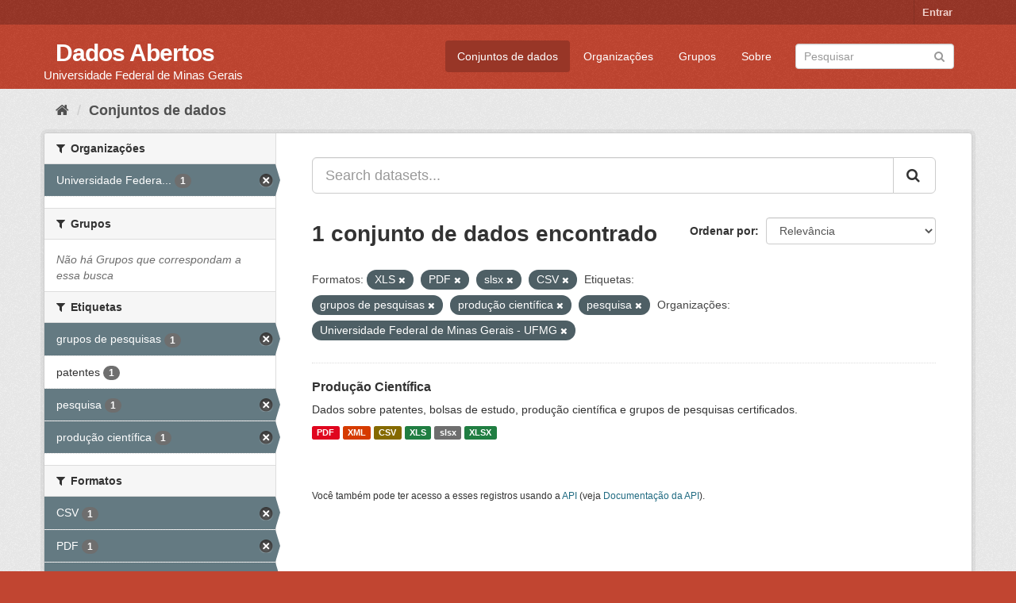

--- FILE ---
content_type: text/html; charset=utf-8
request_url: https://dados.ufmg.br/dataset/?res_format=XLS&res_format=PDF&res_format=slsx&tags=grupos+de+pesquisas&tags=produ%C3%A7%C3%A3o+cient%C3%ADfica&tags=pesquisa&organization=universidade-federal-de-minas-gerais&res_format=CSV
body_size: 38152
content:
<!DOCTYPE html>
<!--[if IE 9]> <html lang="pt_BR" class="ie9"> <![endif]-->
<!--[if gt IE 8]><!--> <html lang="pt_BR"> <!--<![endif]-->
  <head>
    <meta charset="utf-8" />
      <meta name="generator" content="ckan 2.9.2" />
      <meta name="viewport" content="width=device-width, initial-scale=1.0">
    <title>Conjunto de dados - Dados Abertos </title>

    
    <link rel="shortcut icon" href="/base/images/ckan.ico" />
    
      
      
      
      
    

    
      
      
    

    
    <link href="/webassets/base/eb9793eb_red.css" rel="stylesheet"/>
    
  </head>

  
  <body data-site-root="https://dados.ufmg.br/" data-locale-root="https://dados.ufmg.br/" >

    
    <div class="sr-only sr-only-focusable"><a href="#content">Pular para o conteúdo</a></div>
  

  
     
<div class="account-masthead">
  <div class="container">
     
    <nav class="account not-authed" aria-label="Account">
      <ul class="list-unstyled">
        
        <li><a href="/user/login">Entrar</a></li>
         
      </ul>
    </nav>
     
  </div>
</div>

<header class="navbar navbar-static-top masthead">
    
  <div class="container">
    <div class="navbar-right">
      <button data-target="#main-navigation-toggle" data-toggle="collapse" class="navbar-toggle collapsed" type="button" aria-label="expand or collapse" aria-expanded="false">
        <span class="sr-only">Toggle navigation</span>
        <span class="fa fa-bars"></span>
      </button>
    </div>
    <hgroup class="header-text-logo-tagline navbar-left">
       
      <h1>
        <a href="/">Dados Abertos </a>
      </h1>
      
      <h2>Universidade Federal de Minas Gerais</h2>  
    </hgroup>

    <div class="collapse navbar-collapse" id="main-navigation-toggle">
      
      <nav class="section navigation">
        <ul class="nav nav-pills">
            
		<li class="active"><a href="/dataset/">Conjuntos de dados</a></li><li><a href="/organization/">Organizações</a></li><li><a href="/group/">Grupos</a></li><li><a href="/about">Sobre</a></li>
	    
        </ul>
      </nav>
       
      <form class="section site-search simple-input" action="/dataset/" method="get">
        <div class="field">
          <label for="field-sitewide-search">Buscar conjunto de dados</label>
          <input id="field-sitewide-search" type="text" class="form-control" name="q" placeholder="Pesquisar" aria-label="Search datasets"/>
          <button class="btn-search" type="submit" aria-label="Submit"><i class="fa fa-search"></i></button>
        </div>
      </form>
      
    </div>
  </div>
</header>

  
    <div class="main">
      <div id="content" class="container">
        
          
            <div class="flash-messages">
              
                
              
            </div>
          

          
            <div class="toolbar" role="navigation" aria-label="Breadcrumb">
              
                
                  <ol class="breadcrumb">
                    
<!-- Snippet snippets/home_breadcrumb_item.html start -->

<li class="home"><a href="/" aria-label="Início"><i class="fa fa-home"></i><span> Início</span></a></li>
<!-- Snippet snippets/home_breadcrumb_item.html end -->

                    
  <li class="active"><a href="/dataset/">Conjuntos de dados</a></li>

                  </ol>
                
              
            </div>
          

          <div class="row wrapper">
            
            
            

            
              <aside class="secondary col-sm-3">
                
                
  <div class="filters">
    <div>
      
        
<!-- Snippet snippets/facet_list.html start -->


    
    
	
	    
	    
		<section class="module module-narrow module-shallow">
		    
			<h2 class="module-heading">
			    <i class="fa fa-filter"></i>
			    
			    Organizações
			</h2>
		    
		    
			
			    
				<nav aria-label="Organizações">
				    <ul class="list-unstyled nav nav-simple nav-facet">
					
					    
					    
					    
					    
					    <li class="nav-item active">
						<a href="/dataset/?res_format=XLS&amp;res_format=PDF&amp;res_format=slsx&amp;res_format=CSV&amp;tags=grupos+de+pesquisas&amp;tags=produ%C3%A7%C3%A3o+cient%C3%ADfica&amp;tags=pesquisa" title="Universidade Federal de Minas Gerais - UFMG">
						    <span class="item-label">Universidade Federa...</span>
						    <span class="hidden separator"> - </span>
						    <span class="item-count badge">1</span>
						</a>
					    </li>
					
				    </ul>
				</nav>

				<p class="module-footer">
				    
					
				    
				</p>
			    
			
		    
		</section>
	    
	
    

<!-- Snippet snippets/facet_list.html end -->

      
        
<!-- Snippet snippets/facet_list.html start -->


    
    
	
	    
	    
		<section class="module module-narrow module-shallow">
		    
			<h2 class="module-heading">
			    <i class="fa fa-filter"></i>
			    
			    Grupos
			</h2>
		    
		    
			
			    
				<p class="module-content empty">Não há Grupos que correspondam a essa busca</p>
			    
			
		    
		</section>
	    
	
    

<!-- Snippet snippets/facet_list.html end -->

      
        
<!-- Snippet snippets/facet_list.html start -->


    
    
	
	    
	    
		<section class="module module-narrow module-shallow">
		    
			<h2 class="module-heading">
			    <i class="fa fa-filter"></i>
			    
			    Etiquetas
			</h2>
		    
		    
			
			    
				<nav aria-label="Etiquetas">
				    <ul class="list-unstyled nav nav-simple nav-facet">
					
					    
					    
					    
					    
					    <li class="nav-item active">
						<a href="/dataset/?res_format=XLS&amp;res_format=PDF&amp;res_format=slsx&amp;res_format=CSV&amp;tags=produ%C3%A7%C3%A3o+cient%C3%ADfica&amp;tags=pesquisa&amp;organization=universidade-federal-de-minas-gerais" title="">
						    <span class="item-label">grupos de pesquisas</span>
						    <span class="hidden separator"> - </span>
						    <span class="item-count badge">1</span>
						</a>
					    </li>
					
					    
					    
					    
					    
					    <li class="nav-item">
						<a href="/dataset/?res_format=XLS&amp;res_format=PDF&amp;res_format=slsx&amp;res_format=CSV&amp;tags=grupos+de+pesquisas&amp;tags=produ%C3%A7%C3%A3o+cient%C3%ADfica&amp;tags=pesquisa&amp;organization=universidade-federal-de-minas-gerais&amp;tags=patentes" title="">
						    <span class="item-label">patentes</span>
						    <span class="hidden separator"> - </span>
						    <span class="item-count badge">1</span>
						</a>
					    </li>
					
					    
					    
					    
					    
					    <li class="nav-item active">
						<a href="/dataset/?res_format=XLS&amp;res_format=PDF&amp;res_format=slsx&amp;res_format=CSV&amp;tags=grupos+de+pesquisas&amp;tags=produ%C3%A7%C3%A3o+cient%C3%ADfica&amp;organization=universidade-federal-de-minas-gerais" title="">
						    <span class="item-label">pesquisa</span>
						    <span class="hidden separator"> - </span>
						    <span class="item-count badge">1</span>
						</a>
					    </li>
					
					    
					    
					    
					    
					    <li class="nav-item active">
						<a href="/dataset/?res_format=XLS&amp;res_format=PDF&amp;res_format=slsx&amp;res_format=CSV&amp;tags=grupos+de+pesquisas&amp;tags=pesquisa&amp;organization=universidade-federal-de-minas-gerais" title="">
						    <span class="item-label">produção científica</span>
						    <span class="hidden separator"> - </span>
						    <span class="item-count badge">1</span>
						</a>
					    </li>
					
				    </ul>
				</nav>

				<p class="module-footer">
				    
					
				    
				</p>
			    
			
		    
		</section>
	    
	
    

<!-- Snippet snippets/facet_list.html end -->

      
        
<!-- Snippet snippets/facet_list.html start -->


    
    
	
	    
	    
		<section class="module module-narrow module-shallow">
		    
			<h2 class="module-heading">
			    <i class="fa fa-filter"></i>
			    
			    Formatos
			</h2>
		    
		    
			
			    
				<nav aria-label="Formatos">
				    <ul class="list-unstyled nav nav-simple nav-facet">
					
					    
					    
					    
					    
					    <li class="nav-item active">
						<a href="/dataset/?res_format=XLS&amp;res_format=PDF&amp;res_format=slsx&amp;tags=grupos+de+pesquisas&amp;tags=produ%C3%A7%C3%A3o+cient%C3%ADfica&amp;tags=pesquisa&amp;organization=universidade-federal-de-minas-gerais" title="">
						    <span class="item-label">CSV</span>
						    <span class="hidden separator"> - </span>
						    <span class="item-count badge">1</span>
						</a>
					    </li>
					
					    
					    
					    
					    
					    <li class="nav-item active">
						<a href="/dataset/?res_format=XLS&amp;res_format=slsx&amp;res_format=CSV&amp;tags=grupos+de+pesquisas&amp;tags=produ%C3%A7%C3%A3o+cient%C3%ADfica&amp;tags=pesquisa&amp;organization=universidade-federal-de-minas-gerais" title="">
						    <span class="item-label">PDF</span>
						    <span class="hidden separator"> - </span>
						    <span class="item-count badge">1</span>
						</a>
					    </li>
					
					    
					    
					    
					    
					    <li class="nav-item active">
						<a href="/dataset/?res_format=XLS&amp;res_format=PDF&amp;res_format=CSV&amp;tags=grupos+de+pesquisas&amp;tags=produ%C3%A7%C3%A3o+cient%C3%ADfica&amp;tags=pesquisa&amp;organization=universidade-federal-de-minas-gerais" title="">
						    <span class="item-label">slsx</span>
						    <span class="hidden separator"> - </span>
						    <span class="item-count badge">1</span>
						</a>
					    </li>
					
					    
					    
					    
					    
					    <li class="nav-item active">
						<a href="/dataset/?res_format=PDF&amp;res_format=slsx&amp;res_format=CSV&amp;tags=grupos+de+pesquisas&amp;tags=produ%C3%A7%C3%A3o+cient%C3%ADfica&amp;tags=pesquisa&amp;organization=universidade-federal-de-minas-gerais" title="">
						    <span class="item-label">XLS</span>
						    <span class="hidden separator"> - </span>
						    <span class="item-count badge">1</span>
						</a>
					    </li>
					
					    
					    
					    
					    
					    <li class="nav-item">
						<a href="/dataset/?res_format=XLS&amp;res_format=PDF&amp;res_format=slsx&amp;res_format=CSV&amp;tags=grupos+de+pesquisas&amp;tags=produ%C3%A7%C3%A3o+cient%C3%ADfica&amp;tags=pesquisa&amp;organization=universidade-federal-de-minas-gerais&amp;res_format=XLSX" title="">
						    <span class="item-label">XLSX</span>
						    <span class="hidden separator"> - </span>
						    <span class="item-count badge">1</span>
						</a>
					    </li>
					
					    
					    
					    
					    
					    <li class="nav-item">
						<a href="/dataset/?res_format=XLS&amp;res_format=PDF&amp;res_format=slsx&amp;res_format=CSV&amp;tags=grupos+de+pesquisas&amp;tags=produ%C3%A7%C3%A3o+cient%C3%ADfica&amp;tags=pesquisa&amp;organization=universidade-federal-de-minas-gerais&amp;res_format=XML" title="">
						    <span class="item-label">XML</span>
						    <span class="hidden separator"> - </span>
						    <span class="item-count badge">1</span>
						</a>
					    </li>
					
				    </ul>
				</nav>

				<p class="module-footer">
				    
					
				    
				</p>
			    
			
		    
		</section>
	    
	
    

<!-- Snippet snippets/facet_list.html end -->

      
        
<!-- Snippet snippets/facet_list.html start -->


    
    
	
	    
	    
		<section class="module module-narrow module-shallow">
		    
			<h2 class="module-heading">
			    <i class="fa fa-filter"></i>
			    
			    Licenças
			</h2>
		    
		    
			
			    
				<p class="module-content empty">Não há Licenças que correspondam a essa busca</p>
			    
			
		    
		</section>
	    
	
    

<!-- Snippet snippets/facet_list.html end -->

      
    </div>
    <a class="close no-text hide-filters"><i class="fa fa-times-circle"></i><span class="text">close</span></a>
  </div>

              </aside>
            

            
              <div class="primary col-sm-9 col-xs-12" role="main">
                
                
  <section class="module">
    <div class="module-content">
      
        
      
      
        
        
        
<!-- Snippet snippets/search_form.html start -->








<form id="dataset-search-form" class="search-form" method="get" data-module="select-switch">

  
    <div class="input-group search-input-group">
      <input aria-label="Search datasets..." id="field-giant-search" type="text" class="form-control input-lg" name="q" value="" autocomplete="off" placeholder="Search datasets...">
      
      <span class="input-group-btn">
        <button class="btn btn-default btn-lg" type="submit" value="search" aria-label="Submit">
          <i class="fa fa-search"></i>
        </button>
      </span>
      
    </div>
  

  
    <span>
  
  

  
  
  
  <input type="hidden" name="res_format" value="XLS" />
  
  
  
  
  
  <input type="hidden" name="res_format" value="PDF" />
  
  
  
  
  
  <input type="hidden" name="res_format" value="slsx" />
  
  
  
  
  
  <input type="hidden" name="res_format" value="CSV" />
  
  
  
  
  
  <input type="hidden" name="tags" value="grupos de pesquisas" />
  
  
  
  
  
  <input type="hidden" name="tags" value="produção científica" />
  
  
  
  
  
  <input type="hidden" name="tags" value="pesquisa" />
  
  
  
  
  
  <input type="hidden" name="organization" value="universidade-federal-de-minas-gerais" />
  
  
  
  </span>
  

  
    
      <div class="form-select form-group control-order-by">
        <label for="field-order-by">Ordenar por</label>
        <select id="field-order-by" name="sort" class="form-control">
          
            
              <option value="score desc, metadata_modified desc" selected="selected">Relevância</option>
            
          
            
              <option value="title_string asc">Nome Crescente</option>
            
          
            
              <option value="title_string desc">Nome Descrescente</option>
            
          
            
              <option value="metadata_modified desc">Modificada pela última vez</option>
            
          
            
          
        </select>
        
        <button class="btn btn-default js-hide" type="submit">Ir</button>
        
      </div>
    
  

  
    
      <h1>
<!-- Snippet snippets/search_result_text.html start -->


  
  
  
  

1 conjunto de dados encontrado
<!-- Snippet snippets/search_result_text.html end -->
</h1>
    
  

  
    
      <p class="filter-list">
        
          
          <span class="facet">Formatos:</span>
          
            <span class="filtered pill">XLS
              <a href="/dataset/?res_format=PDF&amp;res_format=slsx&amp;res_format=CSV&amp;tags=grupos+de+pesquisas&amp;tags=produ%C3%A7%C3%A3o+cient%C3%ADfica&amp;tags=pesquisa&amp;organization=universidade-federal-de-minas-gerais" class="remove" title="Remover"><i class="fa fa-times"></i></a>
            </span>
          
            <span class="filtered pill">PDF
              <a href="/dataset/?res_format=XLS&amp;res_format=slsx&amp;res_format=CSV&amp;tags=grupos+de+pesquisas&amp;tags=produ%C3%A7%C3%A3o+cient%C3%ADfica&amp;tags=pesquisa&amp;organization=universidade-federal-de-minas-gerais" class="remove" title="Remover"><i class="fa fa-times"></i></a>
            </span>
          
            <span class="filtered pill">slsx
              <a href="/dataset/?res_format=XLS&amp;res_format=PDF&amp;res_format=CSV&amp;tags=grupos+de+pesquisas&amp;tags=produ%C3%A7%C3%A3o+cient%C3%ADfica&amp;tags=pesquisa&amp;organization=universidade-federal-de-minas-gerais" class="remove" title="Remover"><i class="fa fa-times"></i></a>
            </span>
          
            <span class="filtered pill">CSV
              <a href="/dataset/?res_format=XLS&amp;res_format=PDF&amp;res_format=slsx&amp;tags=grupos+de+pesquisas&amp;tags=produ%C3%A7%C3%A3o+cient%C3%ADfica&amp;tags=pesquisa&amp;organization=universidade-federal-de-minas-gerais" class="remove" title="Remover"><i class="fa fa-times"></i></a>
            </span>
          
        
          
          <span class="facet">Etiquetas:</span>
          
            <span class="filtered pill">grupos de pesquisas
              <a href="/dataset/?res_format=XLS&amp;res_format=PDF&amp;res_format=slsx&amp;res_format=CSV&amp;tags=produ%C3%A7%C3%A3o+cient%C3%ADfica&amp;tags=pesquisa&amp;organization=universidade-federal-de-minas-gerais" class="remove" title="Remover"><i class="fa fa-times"></i></a>
            </span>
          
            <span class="filtered pill">produção científica
              <a href="/dataset/?res_format=XLS&amp;res_format=PDF&amp;res_format=slsx&amp;res_format=CSV&amp;tags=grupos+de+pesquisas&amp;tags=pesquisa&amp;organization=universidade-federal-de-minas-gerais" class="remove" title="Remover"><i class="fa fa-times"></i></a>
            </span>
          
            <span class="filtered pill">pesquisa
              <a href="/dataset/?res_format=XLS&amp;res_format=PDF&amp;res_format=slsx&amp;res_format=CSV&amp;tags=grupos+de+pesquisas&amp;tags=produ%C3%A7%C3%A3o+cient%C3%ADfica&amp;organization=universidade-federal-de-minas-gerais" class="remove" title="Remover"><i class="fa fa-times"></i></a>
            </span>
          
        
          
          <span class="facet">Organizações:</span>
          
            <span class="filtered pill">Universidade Federal de Minas Gerais - UFMG
              <a href="/dataset/?res_format=XLS&amp;res_format=PDF&amp;res_format=slsx&amp;res_format=CSV&amp;tags=grupos+de+pesquisas&amp;tags=produ%C3%A7%C3%A3o+cient%C3%ADfica&amp;tags=pesquisa" class="remove" title="Remover"><i class="fa fa-times"></i></a>
            </span>
          
        
      </p>
      <a class="show-filters btn btn-default">Filtrar Resultados</a>
    
  

</form>




<!-- Snippet snippets/search_form.html end -->

      
      
        
<!-- Snippet snippets/package_list.html start -->


  
    <ul class="dataset-list list-unstyled">
    	
	      
	        
<!-- Snippet snippets/package_item.html start -->







  <li class="dataset-item">
    
      <div class="dataset-content">
        
          <h2 class="dataset-heading">
            
              
            
            
		<a href="/dataset/producao-cientifica">Produção Científica</a>
            
            
              
              
            
          </h2>
        
        
          
        
        
          
            <div>Dados sobre patentes, bolsas de estudo, produção científica e grupos de pesquisas certificados. </div>
          
        
      </div>
      
        
          
            <ul class="dataset-resources list-unstyled">
              
                
                <li>
                  <a href="/dataset/producao-cientifica" class="label label-default" data-format="pdf">PDF</a>
                </li>
                
                <li>
                  <a href="/dataset/producao-cientifica" class="label label-default" data-format="xml">XML</a>
                </li>
                
                <li>
                  <a href="/dataset/producao-cientifica" class="label label-default" data-format="csv">CSV</a>
                </li>
                
                <li>
                  <a href="/dataset/producao-cientifica" class="label label-default" data-format="xls">XLS</a>
                </li>
                
                <li>
                  <a href="/dataset/producao-cientifica" class="label label-default" data-format="slsx">slsx</a>
                </li>
                
                <li>
                  <a href="/dataset/producao-cientifica" class="label label-default" data-format="xlsx">XLSX</a>
                </li>
                
              
            </ul>
          
        
      
    
  </li>

<!-- Snippet snippets/package_item.html end -->

	      
	    
    </ul>
  

<!-- Snippet snippets/package_list.html end -->

      
    </div>

    
      
    
  </section>

  
    <section class="module">
      <div class="module-content">
        
          <small>
            
            
            
           Você também pode ter acesso a esses registros usando a <a href="/api/3">API</a> (veja <a href="http://docs.ckan.org/en/2.9/api/">Documentação da API</a>). 
          </small>
        
      </div>
    </section>
  

              </div>
            
          </div>
        
      </div>
    </div>
  
    <footer class="site-footer">
  <div class="container">
    
    <div class="row">
      <div class="col-md-8 footer-links">
        
          <ul class="list-unstyled">
            
              <li><a href="/about">Sobre Dados Abertos </a></li>
            
          </ul>
          <ul class="list-unstyled">
            
              
              <li><a href="http://docs.ckan.org/en/2.9/api/">API do CKAN</a></li>
              <li><a href="http://www.ckan.org/">Associação CKAN</a></li>
              <li><a href="http://www.opendefinition.org/okd/"><img src="/base/images/od_80x15_blue.png" alt="Open Data"></a></li>
            
          </ul>
        
      </div>
      <div class="col-md-4 attribution">
        
          <p><strong>Impulsionado por</strong> <a class="hide-text ckan-footer-logo" href="http://ckan.org">CKAN</a></p>
        
        
          
<!-- Snippet snippets/language_selector.html start -->

<form class="form-inline form-select lang-select" action="/util/redirect" data-module="select-switch" method="POST">
  <label for="field-lang-select">Idioma</label>
  <select id="field-lang-select" name="url" data-module="autocomplete" data-module-dropdown-class="lang-dropdown" data-module-container-class="lang-container">
    
      <option value="/pt_BR/dataset/?res_format=XLS&amp;res_format=PDF&amp;res_format=slsx&amp;tags=grupos+de+pesquisas&amp;tags=produ%C3%A7%C3%A3o+cient%C3%ADfica&amp;tags=pesquisa&amp;organization=universidade-federal-de-minas-gerais&amp;res_format=CSV" selected="selected">
        português (Brasil)
      </option>
    
      <option value="/en/dataset/?res_format=XLS&amp;res_format=PDF&amp;res_format=slsx&amp;tags=grupos+de+pesquisas&amp;tags=produ%C3%A7%C3%A3o+cient%C3%ADfica&amp;tags=pesquisa&amp;organization=universidade-federal-de-minas-gerais&amp;res_format=CSV" >
        English
      </option>
    
      <option value="/ja/dataset/?res_format=XLS&amp;res_format=PDF&amp;res_format=slsx&amp;tags=grupos+de+pesquisas&amp;tags=produ%C3%A7%C3%A3o+cient%C3%ADfica&amp;tags=pesquisa&amp;organization=universidade-federal-de-minas-gerais&amp;res_format=CSV" >
        日本語
      </option>
    
      <option value="/it/dataset/?res_format=XLS&amp;res_format=PDF&amp;res_format=slsx&amp;tags=grupos+de+pesquisas&amp;tags=produ%C3%A7%C3%A3o+cient%C3%ADfica&amp;tags=pesquisa&amp;organization=universidade-federal-de-minas-gerais&amp;res_format=CSV" >
        italiano
      </option>
    
      <option value="/cs_CZ/dataset/?res_format=XLS&amp;res_format=PDF&amp;res_format=slsx&amp;tags=grupos+de+pesquisas&amp;tags=produ%C3%A7%C3%A3o+cient%C3%ADfica&amp;tags=pesquisa&amp;organization=universidade-federal-de-minas-gerais&amp;res_format=CSV" >
        čeština (Česko)
      </option>
    
      <option value="/ca/dataset/?res_format=XLS&amp;res_format=PDF&amp;res_format=slsx&amp;tags=grupos+de+pesquisas&amp;tags=produ%C3%A7%C3%A3o+cient%C3%ADfica&amp;tags=pesquisa&amp;organization=universidade-federal-de-minas-gerais&amp;res_format=CSV" >
        català
      </option>
    
      <option value="/es/dataset/?res_format=XLS&amp;res_format=PDF&amp;res_format=slsx&amp;tags=grupos+de+pesquisas&amp;tags=produ%C3%A7%C3%A3o+cient%C3%ADfica&amp;tags=pesquisa&amp;organization=universidade-federal-de-minas-gerais&amp;res_format=CSV" >
        español
      </option>
    
      <option value="/fr/dataset/?res_format=XLS&amp;res_format=PDF&amp;res_format=slsx&amp;tags=grupos+de+pesquisas&amp;tags=produ%C3%A7%C3%A3o+cient%C3%ADfica&amp;tags=pesquisa&amp;organization=universidade-federal-de-minas-gerais&amp;res_format=CSV" >
        français
      </option>
    
      <option value="/el/dataset/?res_format=XLS&amp;res_format=PDF&amp;res_format=slsx&amp;tags=grupos+de+pesquisas&amp;tags=produ%C3%A7%C3%A3o+cient%C3%ADfica&amp;tags=pesquisa&amp;organization=universidade-federal-de-minas-gerais&amp;res_format=CSV" >
        Ελληνικά
      </option>
    
      <option value="/sv/dataset/?res_format=XLS&amp;res_format=PDF&amp;res_format=slsx&amp;tags=grupos+de+pesquisas&amp;tags=produ%C3%A7%C3%A3o+cient%C3%ADfica&amp;tags=pesquisa&amp;organization=universidade-federal-de-minas-gerais&amp;res_format=CSV" >
        svenska
      </option>
    
      <option value="/sr/dataset/?res_format=XLS&amp;res_format=PDF&amp;res_format=slsx&amp;tags=grupos+de+pesquisas&amp;tags=produ%C3%A7%C3%A3o+cient%C3%ADfica&amp;tags=pesquisa&amp;organization=universidade-federal-de-minas-gerais&amp;res_format=CSV" >
        српски
      </option>
    
      <option value="/no/dataset/?res_format=XLS&amp;res_format=PDF&amp;res_format=slsx&amp;tags=grupos+de+pesquisas&amp;tags=produ%C3%A7%C3%A3o+cient%C3%ADfica&amp;tags=pesquisa&amp;organization=universidade-federal-de-minas-gerais&amp;res_format=CSV" >
        norsk bokmål (Norge)
      </option>
    
      <option value="/sk/dataset/?res_format=XLS&amp;res_format=PDF&amp;res_format=slsx&amp;tags=grupos+de+pesquisas&amp;tags=produ%C3%A7%C3%A3o+cient%C3%ADfica&amp;tags=pesquisa&amp;organization=universidade-federal-de-minas-gerais&amp;res_format=CSV" >
        slovenčina
      </option>
    
      <option value="/fi/dataset/?res_format=XLS&amp;res_format=PDF&amp;res_format=slsx&amp;tags=grupos+de+pesquisas&amp;tags=produ%C3%A7%C3%A3o+cient%C3%ADfica&amp;tags=pesquisa&amp;organization=universidade-federal-de-minas-gerais&amp;res_format=CSV" >
        suomi
      </option>
    
      <option value="/ru/dataset/?res_format=XLS&amp;res_format=PDF&amp;res_format=slsx&amp;tags=grupos+de+pesquisas&amp;tags=produ%C3%A7%C3%A3o+cient%C3%ADfica&amp;tags=pesquisa&amp;organization=universidade-federal-de-minas-gerais&amp;res_format=CSV" >
        русский
      </option>
    
      <option value="/de/dataset/?res_format=XLS&amp;res_format=PDF&amp;res_format=slsx&amp;tags=grupos+de+pesquisas&amp;tags=produ%C3%A7%C3%A3o+cient%C3%ADfica&amp;tags=pesquisa&amp;organization=universidade-federal-de-minas-gerais&amp;res_format=CSV" >
        Deutsch
      </option>
    
      <option value="/pl/dataset/?res_format=XLS&amp;res_format=PDF&amp;res_format=slsx&amp;tags=grupos+de+pesquisas&amp;tags=produ%C3%A7%C3%A3o+cient%C3%ADfica&amp;tags=pesquisa&amp;organization=universidade-federal-de-minas-gerais&amp;res_format=CSV" >
        polski
      </option>
    
      <option value="/nl/dataset/?res_format=XLS&amp;res_format=PDF&amp;res_format=slsx&amp;tags=grupos+de+pesquisas&amp;tags=produ%C3%A7%C3%A3o+cient%C3%ADfica&amp;tags=pesquisa&amp;organization=universidade-federal-de-minas-gerais&amp;res_format=CSV" >
        Nederlands
      </option>
    
      <option value="/bg/dataset/?res_format=XLS&amp;res_format=PDF&amp;res_format=slsx&amp;tags=grupos+de+pesquisas&amp;tags=produ%C3%A7%C3%A3o+cient%C3%ADfica&amp;tags=pesquisa&amp;organization=universidade-federal-de-minas-gerais&amp;res_format=CSV" >
        български
      </option>
    
      <option value="/ko_KR/dataset/?res_format=XLS&amp;res_format=PDF&amp;res_format=slsx&amp;tags=grupos+de+pesquisas&amp;tags=produ%C3%A7%C3%A3o+cient%C3%ADfica&amp;tags=pesquisa&amp;organization=universidade-federal-de-minas-gerais&amp;res_format=CSV" >
        한국어 (대한민국)
      </option>
    
      <option value="/hu/dataset/?res_format=XLS&amp;res_format=PDF&amp;res_format=slsx&amp;tags=grupos+de+pesquisas&amp;tags=produ%C3%A7%C3%A3o+cient%C3%ADfica&amp;tags=pesquisa&amp;organization=universidade-federal-de-minas-gerais&amp;res_format=CSV" >
        magyar
      </option>
    
      <option value="/sl/dataset/?res_format=XLS&amp;res_format=PDF&amp;res_format=slsx&amp;tags=grupos+de+pesquisas&amp;tags=produ%C3%A7%C3%A3o+cient%C3%ADfica&amp;tags=pesquisa&amp;organization=universidade-federal-de-minas-gerais&amp;res_format=CSV" >
        slovenščina
      </option>
    
      <option value="/lv/dataset/?res_format=XLS&amp;res_format=PDF&amp;res_format=slsx&amp;tags=grupos+de+pesquisas&amp;tags=produ%C3%A7%C3%A3o+cient%C3%ADfica&amp;tags=pesquisa&amp;organization=universidade-federal-de-minas-gerais&amp;res_format=CSV" >
        latviešu
      </option>
    
      <option value="/da_DK/dataset/?res_format=XLS&amp;res_format=PDF&amp;res_format=slsx&amp;tags=grupos+de+pesquisas&amp;tags=produ%C3%A7%C3%A3o+cient%C3%ADfica&amp;tags=pesquisa&amp;organization=universidade-federal-de-minas-gerais&amp;res_format=CSV" >
        dansk (Danmark)
      </option>
    
      <option value="/km/dataset/?res_format=XLS&amp;res_format=PDF&amp;res_format=slsx&amp;tags=grupos+de+pesquisas&amp;tags=produ%C3%A7%C3%A3o+cient%C3%ADfica&amp;tags=pesquisa&amp;organization=universidade-federal-de-minas-gerais&amp;res_format=CSV" >
        ខ្មែរ
      </option>
    
      <option value="/vi/dataset/?res_format=XLS&amp;res_format=PDF&amp;res_format=slsx&amp;tags=grupos+de+pesquisas&amp;tags=produ%C3%A7%C3%A3o+cient%C3%ADfica&amp;tags=pesquisa&amp;organization=universidade-federal-de-minas-gerais&amp;res_format=CSV" >
        Tiếng Việt
      </option>
    
      <option value="/mn_MN/dataset/?res_format=XLS&amp;res_format=PDF&amp;res_format=slsx&amp;tags=grupos+de+pesquisas&amp;tags=produ%C3%A7%C3%A3o+cient%C3%ADfica&amp;tags=pesquisa&amp;organization=universidade-federal-de-minas-gerais&amp;res_format=CSV" >
        монгол (Монгол)
      </option>
    
      <option value="/lt/dataset/?res_format=XLS&amp;res_format=PDF&amp;res_format=slsx&amp;tags=grupos+de+pesquisas&amp;tags=produ%C3%A7%C3%A3o+cient%C3%ADfica&amp;tags=pesquisa&amp;organization=universidade-federal-de-minas-gerais&amp;res_format=CSV" >
        lietuvių
      </option>
    
      <option value="/ar/dataset/?res_format=XLS&amp;res_format=PDF&amp;res_format=slsx&amp;tags=grupos+de+pesquisas&amp;tags=produ%C3%A7%C3%A3o+cient%C3%ADfica&amp;tags=pesquisa&amp;organization=universidade-federal-de-minas-gerais&amp;res_format=CSV" >
        العربية
      </option>
    
      <option value="/pt_PT/dataset/?res_format=XLS&amp;res_format=PDF&amp;res_format=slsx&amp;tags=grupos+de+pesquisas&amp;tags=produ%C3%A7%C3%A3o+cient%C3%ADfica&amp;tags=pesquisa&amp;organization=universidade-federal-de-minas-gerais&amp;res_format=CSV" >
        português (Portugal)
      </option>
    
      <option value="/en_AU/dataset/?res_format=XLS&amp;res_format=PDF&amp;res_format=slsx&amp;tags=grupos+de+pesquisas&amp;tags=produ%C3%A7%C3%A3o+cient%C3%ADfica&amp;tags=pesquisa&amp;organization=universidade-federal-de-minas-gerais&amp;res_format=CSV" >
        English (Australia)
      </option>
    
      <option value="/am/dataset/?res_format=XLS&amp;res_format=PDF&amp;res_format=slsx&amp;tags=grupos+de+pesquisas&amp;tags=produ%C3%A7%C3%A3o+cient%C3%ADfica&amp;tags=pesquisa&amp;organization=universidade-federal-de-minas-gerais&amp;res_format=CSV" >
        አማርኛ
      </option>
    
      <option value="/hr/dataset/?res_format=XLS&amp;res_format=PDF&amp;res_format=slsx&amp;tags=grupos+de+pesquisas&amp;tags=produ%C3%A7%C3%A3o+cient%C3%ADfica&amp;tags=pesquisa&amp;organization=universidade-federal-de-minas-gerais&amp;res_format=CSV" >
        hrvatski
      </option>
    
      <option value="/uk/dataset/?res_format=XLS&amp;res_format=PDF&amp;res_format=slsx&amp;tags=grupos+de+pesquisas&amp;tags=produ%C3%A7%C3%A3o+cient%C3%ADfica&amp;tags=pesquisa&amp;organization=universidade-federal-de-minas-gerais&amp;res_format=CSV" >
        українська
      </option>
    
      <option value="/fa_IR/dataset/?res_format=XLS&amp;res_format=PDF&amp;res_format=slsx&amp;tags=grupos+de+pesquisas&amp;tags=produ%C3%A7%C3%A3o+cient%C3%ADfica&amp;tags=pesquisa&amp;organization=universidade-federal-de-minas-gerais&amp;res_format=CSV" >
        فارسی (ایران)
      </option>
    
      <option value="/uk_UA/dataset/?res_format=XLS&amp;res_format=PDF&amp;res_format=slsx&amp;tags=grupos+de+pesquisas&amp;tags=produ%C3%A7%C3%A3o+cient%C3%ADfica&amp;tags=pesquisa&amp;organization=universidade-federal-de-minas-gerais&amp;res_format=CSV" >
        українська (Україна)
      </option>
    
      <option value="/sq/dataset/?res_format=XLS&amp;res_format=PDF&amp;res_format=slsx&amp;tags=grupos+de+pesquisas&amp;tags=produ%C3%A7%C3%A3o+cient%C3%ADfica&amp;tags=pesquisa&amp;organization=universidade-federal-de-minas-gerais&amp;res_format=CSV" >
        shqip
      </option>
    
      <option value="/eu/dataset/?res_format=XLS&amp;res_format=PDF&amp;res_format=slsx&amp;tags=grupos+de+pesquisas&amp;tags=produ%C3%A7%C3%A3o+cient%C3%ADfica&amp;tags=pesquisa&amp;organization=universidade-federal-de-minas-gerais&amp;res_format=CSV" >
        euskara
      </option>
    
      <option value="/mk/dataset/?res_format=XLS&amp;res_format=PDF&amp;res_format=slsx&amp;tags=grupos+de+pesquisas&amp;tags=produ%C3%A7%C3%A3o+cient%C3%ADfica&amp;tags=pesquisa&amp;organization=universidade-federal-de-minas-gerais&amp;res_format=CSV" >
        македонски
      </option>
    
      <option value="/es_AR/dataset/?res_format=XLS&amp;res_format=PDF&amp;res_format=slsx&amp;tags=grupos+de+pesquisas&amp;tags=produ%C3%A7%C3%A3o+cient%C3%ADfica&amp;tags=pesquisa&amp;organization=universidade-federal-de-minas-gerais&amp;res_format=CSV" >
        español (Argentina)
      </option>
    
      <option value="/zh_TW/dataset/?res_format=XLS&amp;res_format=PDF&amp;res_format=slsx&amp;tags=grupos+de+pesquisas&amp;tags=produ%C3%A7%C3%A3o+cient%C3%ADfica&amp;tags=pesquisa&amp;organization=universidade-federal-de-minas-gerais&amp;res_format=CSV" >
        中文 (繁體, 台灣)
      </option>
    
      <option value="/tl/dataset/?res_format=XLS&amp;res_format=PDF&amp;res_format=slsx&amp;tags=grupos+de+pesquisas&amp;tags=produ%C3%A7%C3%A3o+cient%C3%ADfica&amp;tags=pesquisa&amp;organization=universidade-federal-de-minas-gerais&amp;res_format=CSV" >
        Filipino (Pilipinas)
      </option>
    
      <option value="/sr_Latn/dataset/?res_format=XLS&amp;res_format=PDF&amp;res_format=slsx&amp;tags=grupos+de+pesquisas&amp;tags=produ%C3%A7%C3%A3o+cient%C3%ADfica&amp;tags=pesquisa&amp;organization=universidade-federal-de-minas-gerais&amp;res_format=CSV" >
        srpski (latinica)
      </option>
    
      <option value="/he/dataset/?res_format=XLS&amp;res_format=PDF&amp;res_format=slsx&amp;tags=grupos+de+pesquisas&amp;tags=produ%C3%A7%C3%A3o+cient%C3%ADfica&amp;tags=pesquisa&amp;organization=universidade-federal-de-minas-gerais&amp;res_format=CSV" >
        עברית
      </option>
    
      <option value="/id/dataset/?res_format=XLS&amp;res_format=PDF&amp;res_format=slsx&amp;tags=grupos+de+pesquisas&amp;tags=produ%C3%A7%C3%A3o+cient%C3%ADfica&amp;tags=pesquisa&amp;organization=universidade-federal-de-minas-gerais&amp;res_format=CSV" >
        Indonesia
      </option>
    
      <option value="/gl/dataset/?res_format=XLS&amp;res_format=PDF&amp;res_format=slsx&amp;tags=grupos+de+pesquisas&amp;tags=produ%C3%A7%C3%A3o+cient%C3%ADfica&amp;tags=pesquisa&amp;organization=universidade-federal-de-minas-gerais&amp;res_format=CSV" >
        galego
      </option>
    
      <option value="/ro/dataset/?res_format=XLS&amp;res_format=PDF&amp;res_format=slsx&amp;tags=grupos+de+pesquisas&amp;tags=produ%C3%A7%C3%A3o+cient%C3%ADfica&amp;tags=pesquisa&amp;organization=universidade-federal-de-minas-gerais&amp;res_format=CSV" >
        română
      </option>
    
      <option value="/ne/dataset/?res_format=XLS&amp;res_format=PDF&amp;res_format=slsx&amp;tags=grupos+de+pesquisas&amp;tags=produ%C3%A7%C3%A3o+cient%C3%ADfica&amp;tags=pesquisa&amp;organization=universidade-federal-de-minas-gerais&amp;res_format=CSV" >
        नेपाली
      </option>
    
      <option value="/zh_CN/dataset/?res_format=XLS&amp;res_format=PDF&amp;res_format=slsx&amp;tags=grupos+de+pesquisas&amp;tags=produ%C3%A7%C3%A3o+cient%C3%ADfica&amp;tags=pesquisa&amp;organization=universidade-federal-de-minas-gerais&amp;res_format=CSV" >
        中文 (简体, 中国)
      </option>
    
      <option value="/th/dataset/?res_format=XLS&amp;res_format=PDF&amp;res_format=slsx&amp;tags=grupos+de+pesquisas&amp;tags=produ%C3%A7%C3%A3o+cient%C3%ADfica&amp;tags=pesquisa&amp;organization=universidade-federal-de-minas-gerais&amp;res_format=CSV" >
        ไทย
      </option>
    
      <option value="/is/dataset/?res_format=XLS&amp;res_format=PDF&amp;res_format=slsx&amp;tags=grupos+de+pesquisas&amp;tags=produ%C3%A7%C3%A3o+cient%C3%ADfica&amp;tags=pesquisa&amp;organization=universidade-federal-de-minas-gerais&amp;res_format=CSV" >
        íslenska
      </option>
    
      <option value="/tr/dataset/?res_format=XLS&amp;res_format=PDF&amp;res_format=slsx&amp;tags=grupos+de+pesquisas&amp;tags=produ%C3%A7%C3%A3o+cient%C3%ADfica&amp;tags=pesquisa&amp;organization=universidade-federal-de-minas-gerais&amp;res_format=CSV" >
        Türkçe
      </option>
    
  </select>
  <button class="btn btn-default js-hide" type="submit">Ir</button>
</form>
<!-- Snippet snippets/language_selector.html end -->

        
      </div>
    </div>
    
  </div>

  
    
  
</footer>
  
  
  
  
  
    

      

    
    
    <link href="/webassets/vendor/f3b8236b_select2.css" rel="stylesheet"/>
<link href="/webassets/vendor/0b01aef1_font-awesome.css" rel="stylesheet"/>
    <script src="/webassets/vendor/d8ae4bed_jquery.js" type="text/javascript"></script>
<script src="/webassets/vendor/ab26884f_vendor.js" type="text/javascript"></script>
<script src="/webassets/vendor/580fa18d_bootstrap.js" type="text/javascript"></script>
<script src="/webassets/base/5f5a82bb_main.js" type="text/javascript"></script>
<script src="/webassets/base/acf3e552_ckan.js" type="text/javascript"></script>
  </body>
</html>